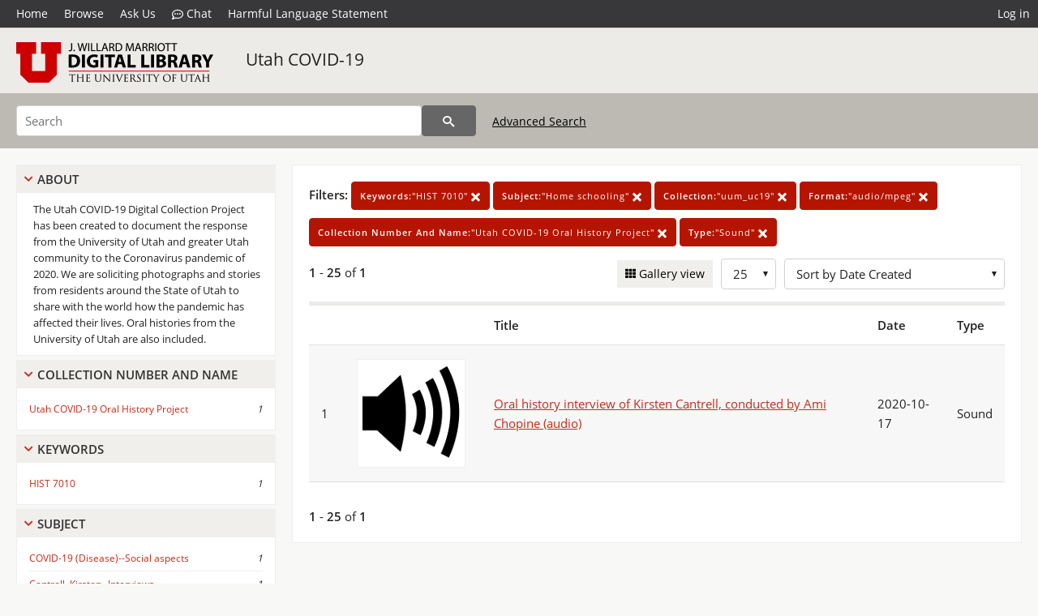

--- FILE ---
content_type: text/html; charset=UTF-8
request_url: https://collections.lib.utah.edu/search?facet_keywords_t=%22HIST+7010%22&facet_subject_t=%22Home+schooling%22&facet_setname_s=%22uum_uc19%22&facet_format_t=%22audio%2Fmpeg%22&facet_collection_number_and_name_t=%22Utah+COVID-19+Oral+History+Project%22&facet_type_t=%22Sound%22&%3Bpage=7
body_size: 4349
content:
<!doctype html>
<html lang="en">
	<head>
		<meta charset="utf-8">
		<meta name="viewport" content="width=device-width, initial-scale=1, shrink-to-fit=no">
		<title>Utah COVID-19 | University of Utah Marriott Library | J. Willard Marriott Digital Library</title>
		<link rel="shortcut icon" type="image/png" href="/favicon.png" />
		<link rel="stylesheet" type="text/css" href="/css/normalize.min.css?v=1">
		<link rel="stylesheet" type="text/css" href="/css/skeleton.min.css?v=1">
		<link rel="stylesheet" type="text/css" href="/css/icons.css?v=2">
		<link rel="stylesheet" type="text/css" href="/css/main.css?v=45">
		<link rel="stylesheet" type="text/css" href="/css/imagezoom.css?v=3">
		<link rel="stylesheet" type="text/css" href="/css/carousel.css?v=2">
		<link rel="stylesheet" type="text/css" href="/css/fonts.css?v=1">
		<link rel='stylesheet' type='text/css' href='/themes/dl/custom.css?v=1'>
<script src='/js/main.js?v=9'></script><script src='/js/slider.js?v=5'></script>
		<script>
			var _paq = window._paq = window._paq || [];
			_paq.push(['setCustomDimension', 1, 'uum_uc19']);
			_paq.push(["setDocumentTitle", document.domain + "/" + document.title]);
			_paq.push(['setDownloadClasses', 'download']);
			_paq.push(['trackPageView']);
			_paq.push(['enableLinkTracking']);
			(function() {
				var u="https://analytics.lib.utah.edu/";
				_paq.push(['setTrackerUrl', u+'matomo.php']);
				_paq.push(['setSiteId', '29']);
				var d=document, g=d.createElement('script'), s=d.getElementsByTagName('script')[0];
				g.async=true; g.defer=true; g.src=u+'matomo.js'; s.parentNode.insertBefore(g,s);
			})();

		</script>
		<noscript><p><img src="https://analytics.lib.utah.edu/matomo.php?idsite=29&amp;rec=1" style="border:0;" alt="" /></p></noscript>
		<script>log_stat({type:"2",});</script>
	</head>
	<body>
		<div class="header">
			<div class="nav">
				<div class="container-fluid">
					<ul class="main-nav">
<li><a href="/" >Home</a></li><li><a href="/browse" >Browse</a></li><li><a href="https://forms.lib.utah.edu/dl-feedback/" target="_blank">Ask Us</a></li><li><a href="#" onclick="window.open('https://libraryh3lp.com/chat/mlibs-queue@chat.libraryh3lp.com?skin=27584', 'AskUs', 'resizable=1,width=500,height=300'); return false;"><i class="icon-comment-dots" style="padding-bottom: 2px"></i> Chat</a></li><li><a href="https://lib.utah.edu/services/digital-library/index.php#tab7" target="_blank">Harmful Language Statement</a></li><li class="link_right"><a href="/login">Log in</a></li>					</ul>
				</div>
			</div>
		</div>
		<div class="main-header">
			<div class="container-fluid">
				<div>
<div class="collection-wrap"><a href="/" class="collection-logo"><img src="/themes/dl/logo.png?v=1" alt="logo" /></a><span class="collection-name dl"><a class="title_link" href="/search?facet_setname_s=uum_uc19">Utah COVID-19</a></span></div>				</div>
			</div>
		</div>
		<form action="/search" id="form_search" method="GET">
		<script>
		var search_defaults = {
			page       : 1,
			gallery    : 0,
			embargoed  : 0,
			q          : "",
			sq         : "",
			year_start : "",
			year_end   : "",
			rows       : 25,
			sort       : "rel",
			fd         : "title_t,date_t,type_t",
		};
		</script>
		<script src="/js/search.js?v=11"></script>
		<div class="main-search">
			<div class="container-fluid">
<div class='main-search-input'><input id='search_box' type='text' name='q' placeholder='Search' value=''/><input type='hidden' name='sq' value=''/><input type='hidden' name='fd' value='title_t,date_t,type_t'/><input type='hidden' name='rows' value='25'/><input type='hidden' name='sort' value='created_tdt desc'/><input type='hidden' name='page' value='1'/><input type='hidden' name='gallery' value='0'/><input type='hidden' name='embargoed' value='0'/><input type='hidden' name='year_start' value=''/><input type='hidden' name='year_end' value=''/><input type='hidden' name='facet_keywords_t' value='&quot;HIST 7010&quot;'/><input type='hidden' name='facet_subject_t' value='&quot;Home schooling&quot;'/><input type='hidden' name='facet_setname_s' value='&quot;uum_uc19&quot;'/><input type='hidden' name='facet_format_t' value='&quot;audio/mpeg&quot;'/><input type='hidden' name='facet_collection_number_and_name_t' value='&quot;Utah COVID-19 Oral History Project&quot;'/><input type='hidden' name='facet_type_t' value='&quot;Sound&quot;'/><button type='submit' class='submit-btn' title='Search' onclick='return before_search()'><i class='icon-search'></i></button><span class='advanced_search'><a href='/search/advanced'>Advanced Search</a></span></div>			</div>
		</div>
		</form>
<div class='toggle-facets'><a href='#' onclick='return toggle_refine()' id='toggle-link'>&nbsp;</a></div><div class='container-fluid'><div class='page'><div id='refine-search'>
		<div class='panel panel-default'>
			<div class='collapse-toggle panel-heading'>
				<h5 class='panel-title'>
					<a href='#' onclick="toggle_facet(this, 'facet_about'); return false;">About</a>
				</h5>
			</div>
			<div id='facet_about' class='panel-collapse'>
				<div class='about-body'>
					The Utah COVID-19 Digital Collection Project has been created to document the response from the University of Utah and greater Utah community to the Coronavirus pandemic of 2020. We are soliciting photographs and stories from residents around the State of Utah to share with the world how the pandemic has affected their lives. Oral histories from the University of Utah are also included.
				</div>
			</div>
		</div>
	<div class='panel panel-default'>
		<div class='collapse-toggle panel-heading '>
			<h5 class='panel-title'>
				<a href='#' onclick="toggle_facet(this, 'facet_facet_collection_number_and_name_t'); return false;">Collection Number And Name</a>
			</h5>
		</div>
	
	<div id='facet_facet_collection_number_and_name_t' class='panel-collapse' >
		<div class='panel-body'>
<ul class='facet-values'><li><span class='facet-label'><a href='/search?facet_collection_number_and_name_t=%22Utah+COVID-19+Oral+History+Project%22&amp;facet_keywords_t=%22HIST+7010%22&amp;facet_subject_t=%22Home+schooling%22&amp;facet_setname_s=%22uum_uc19%22&amp;facet_format_t=%22audio%2Fmpeg%22&amp;facet_type_t=%22Sound%22&amp;%3Bpage=7'>Utah COVID-19 Oral History Project</a></span><span class='facet-count'>1</span></li></ul></div></div></div><div class='panel panel-default'>
		<div class='collapse-toggle panel-heading '>
			<h5 class='panel-title'>
				<a href='#' onclick="toggle_facet(this, 'facet_facet_keywords_t'); return false;">Keywords</a>
			</h5>
		</div>
	
	<div id='facet_facet_keywords_t' class='panel-collapse' >
		<div class='panel-body'>
<ul class='facet-values'><li><span class='facet-label'><a href='/search?facet_keywords_t=%22HIST+7010%22&amp;facet_subject_t=%22Home+schooling%22&amp;facet_setname_s=%22uum_uc19%22&amp;facet_format_t=%22audio%2Fmpeg%22&amp;facet_collection_number_and_name_t=%22Utah+COVID-19+Oral+History+Project%22&amp;facet_type_t=%22Sound%22&amp;%3Bpage=7'>HIST 7010</a></span><span class='facet-count'>1</span></li></ul></div></div></div><div class='panel panel-default'>
		<div class='collapse-toggle panel-heading '>
			<h5 class='panel-title'>
				<a href='#' onclick="toggle_facet(this, 'facet_facet_subject_t'); return false;">Subject</a>
			</h5>
		</div>
	
	<div id='facet_facet_subject_t' class='panel-collapse' >
		<div class='panel-body'>
<ul class='facet-values'><li><span class='facet-label'><a href='/search?facet_subject_t=%22COVID-19+%28Disease%29--Social+aspects%22&amp;facet_keywords_t=%22HIST+7010%22&amp;facet_setname_s=%22uum_uc19%22&amp;facet_format_t=%22audio%2Fmpeg%22&amp;facet_collection_number_and_name_t=%22Utah+COVID-19+Oral+History+Project%22&amp;facet_type_t=%22Sound%22&amp;%3Bpage=7'>COVID-19 (Disease)--Social aspects</a></span><span class='facet-count'>1</span></li><li><span class='facet-label'><a href='/search?facet_subject_t=%22Cantrell%2C+Kirsten--Interviews%22&amp;facet_keywords_t=%22HIST+7010%22&amp;facet_setname_s=%22uum_uc19%22&amp;facet_format_t=%22audio%2Fmpeg%22&amp;facet_collection_number_and_name_t=%22Utah+COVID-19+Oral+History+Project%22&amp;facet_type_t=%22Sound%22&amp;%3Bpage=7'>Cantrell, Kirsten--Interviews</a></span><span class='facet-count'>1</span></li><li><span class='facet-label'><a href='/search?facet_subject_t=%22Early+childhood+education%22&amp;facet_keywords_t=%22HIST+7010%22&amp;facet_setname_s=%22uum_uc19%22&amp;facet_format_t=%22audio%2Fmpeg%22&amp;facet_collection_number_and_name_t=%22Utah+COVID-19+Oral+History+Project%22&amp;facet_type_t=%22Sound%22&amp;%3Bpage=7'>Early childhood education</a></span><span class='facet-count'>1</span></li><li><span class='facet-label'><a href='/search?facet_subject_t=%22Home+schooling%22&amp;facet_keywords_t=%22HIST+7010%22&amp;facet_setname_s=%22uum_uc19%22&amp;facet_format_t=%22audio%2Fmpeg%22&amp;facet_collection_number_and_name_t=%22Utah+COVID-19+Oral+History+Project%22&amp;facet_type_t=%22Sound%22&amp;%3Bpage=7'>Home schooling</a></span><span class='facet-count'>1</span></li><li><span class='facet-label'><a href='/search?facet_subject_t=%22Individualized+education+programs%22&amp;facet_keywords_t=%22HIST+7010%22&amp;facet_setname_s=%22uum_uc19%22&amp;facet_format_t=%22audio%2Fmpeg%22&amp;facet_collection_number_and_name_t=%22Utah+COVID-19+Oral+History+Project%22&amp;facet_type_t=%22Sound%22&amp;%3Bpage=7'>Individualized education programs</a></span><span class='facet-count'>1</span></li><li style='display:none'><span class='facet-label'><a href='/search?facet_subject_t=%22Mothers+of+autistic+children--Utah%22&amp;facet_keywords_t=%22HIST+7010%22&amp;facet_setname_s=%22uum_uc19%22&amp;facet_format_t=%22audio%2Fmpeg%22&amp;facet_collection_number_and_name_t=%22Utah+COVID-19+Oral+History+Project%22&amp;facet_type_t=%22Sound%22&amp;%3Bpage=7'>Mothers of autistic children--Utah</a></span><span class='facet-count'>1</span></li><li style='display:none'><span class='facet-label'><a href='/search?facet_subject_t=%22Social+distancing+%28Public+health%29%22&amp;facet_keywords_t=%22HIST+7010%22&amp;facet_setname_s=%22uum_uc19%22&amp;facet_format_t=%22audio%2Fmpeg%22&amp;facet_collection_number_and_name_t=%22Utah+COVID-19+Oral+History+Project%22&amp;facet_type_t=%22Sound%22&amp;%3Bpage=7'>Social distancing (Public health)</a></span><span class='facet-count'>1</span></li><li class='facet-more'><span style='padding-top:5px' class='facet-label'><a class='bold' href='#' onclick='return show_more(this)'>More</a></span></li></ul></div></div></div><div class='panel panel-default'>
		<div class='collapse-toggle panel-heading '>
			<h5 class='panel-title'>
				<a href='#' onclick="toggle_facet(this, 'facet_facet_spatial_coverage_t'); return false;">Spatial Coverage</a>
			</h5>
		</div>
	
	<div id='facet_facet_spatial_coverage_t' class='panel-collapse' >
		<div class='panel-body'>
<ul class='facet-values'><li><span class='facet-label'><a href='/search?facet_spatial_coverage_t=%22South+Jordan%2C+Salt+Lake+County%2C+Utah%2C+United+States%22&amp;facet_keywords_t=%22HIST+7010%22&amp;facet_subject_t=%22Home+schooling%22&amp;facet_setname_s=%22uum_uc19%22&amp;facet_format_t=%22audio%2Fmpeg%22&amp;facet_collection_number_and_name_t=%22Utah+COVID-19+Oral+History+Project%22&amp;facet_type_t=%22Sound%22&amp;%3Bpage=7'>South Jordan, Salt Lake County, Utah, United States</a></span><span class='facet-count'>1</span></li></ul></div></div></div></div><div class='search-results-container'><div class='search-constraints'><strong>Filters: </strong><a href='/search?&amp;facet_subject_t=%22Home+schooling%22&amp;facet_setname_s=%22uum_uc19%22&amp;facet_format_t=%22audio%2Fmpeg%22&amp;facet_collection_number_and_name_t=%22Utah+COVID-19+Oral+History+Project%22&amp;facet_type_t=%22Sound%22&amp;%3Bpage=7' class='button button-primary' title='Remove'><strong>Keywords:</strong>&quot;HIST 7010&quot; <i class='icon-cross'></i></a><a href='/search?&amp;facet_keywords_t=%22HIST+7010%22&amp;facet_setname_s=%22uum_uc19%22&amp;facet_format_t=%22audio%2Fmpeg%22&amp;facet_collection_number_and_name_t=%22Utah+COVID-19+Oral+History+Project%22&amp;facet_type_t=%22Sound%22&amp;%3Bpage=7' class='button button-primary' title='Remove'><strong>Subject:</strong>&quot;Home schooling&quot; <i class='icon-cross'></i></a><a href='/search?&amp;facet_keywords_t=%22HIST+7010%22&amp;facet_subject_t=%22Home+schooling%22&amp;facet_format_t=%22audio%2Fmpeg%22&amp;facet_collection_number_and_name_t=%22Utah+COVID-19+Oral+History+Project%22&amp;facet_type_t=%22Sound%22&amp;%3Bpage=7' class='button button-primary' title='Remove'><strong>Collection:</strong>&quot;uum_uc19&quot; <i class='icon-cross'></i></a><a href='/search?&amp;facet_keywords_t=%22HIST+7010%22&amp;facet_subject_t=%22Home+schooling%22&amp;facet_setname_s=%22uum_uc19%22&amp;facet_collection_number_and_name_t=%22Utah+COVID-19+Oral+History+Project%22&amp;facet_type_t=%22Sound%22&amp;%3Bpage=7' class='button button-primary' title='Remove'><strong>Format:</strong>&quot;audio/mpeg&quot; <i class='icon-cross'></i></a><a href='/search?&amp;facet_keywords_t=%22HIST+7010%22&amp;facet_subject_t=%22Home+schooling%22&amp;facet_setname_s=%22uum_uc19%22&amp;facet_format_t=%22audio%2Fmpeg%22&amp;facet_type_t=%22Sound%22&amp;%3Bpage=7' class='button button-primary' title='Remove'><strong>Collection Number And Name:</strong>&quot;Utah COVID-19 Oral History Project&quot; <i class='icon-cross'></i></a><a href='/search?&amp;facet_keywords_t=%22HIST+7010%22&amp;facet_subject_t=%22Home+schooling%22&amp;facet_setname_s=%22uum_uc19%22&amp;facet_format_t=%22audio%2Fmpeg%22&amp;facet_collection_number_and_name_t=%22Utah+COVID-19+Oral+History+Project%22&amp;%3Bpage=7' class='button button-primary' title='Remove'><strong>Type:</strong>&quot;Sound&quot; <i class='icon-cross'></i></a></div><div class='main-search-results'><div class='results-controls0'>
	<div class='page_entries'>
		<strong>1</strong> - <strong>25</strong> of <strong>1</strong>
	</div>
<div style='float:right'><div class='inline'><label class='view-btn'><input type='checkbox' id='form_gallery' name='gallery' value='1' onchange="change_form('gallery', this.checked + 0);" /> Gallery view</label></div><span class='sr-only'>Number of results to display per page</span><div class='inline left_pad'><select id='form_rows' name='rows' onchange="form_search.elements['page'].value=1; change_form('rows', this.value);"><option value='10'>10</option><option value='25' selected>25</option><option value='50'>50</option><option value='100'>100</option><option value='200'>200</option></select></div><div id='sort-dropdown' class='inline left_pad'><select id='form_sort' name='sort' onchange="change_form('sort', this.value);"'><option value='rel'>Sort by Relevance</option><option value='az_title asc'>Sort by Title A-Z</option><option value='az_title desc'>Sort by Title Z-A</option><option value='sort_date_t asc'>Sort by Date Ascending</option><option value='sort_date_t desc'>Sort by Date Descending</option><option value='modified_tdt asc'>Sort by Last Modified Ascending</option><option value='modified_tdt desc'>Sort by Last Modified Descending</option><option value='created_tdt desc' selected>Sort by Date Created</option></select></div></div></div></div><table class='table table-bordered'><tr><th></th><th></th><th>Title</th><th>Date</th><th>Type</th></tr><tr id='id1609760'><td>1</td><td><a href='/details?id=1609760' title='Thumbnail'><img alt='' class='thumb' src='/dl_thumbs/db/f8/dbf8d42557ae0e2e73de5512702cfc146abdf6d3.png'/></a></td><td><a href='/details?id=1609760'>Oral history interview of Kirsten Cantrell, conducted by Ami Chopine (audio)</a></td><td>2020-10-17</td><td>Sound</td></tr></table><div class='main-search-results'><div class='results-controls1'>
	<div class='page_entries'>
		<strong>1</strong> - <strong>25</strong> of <strong>1</strong>
	</div>
</div></div></div></div></div><footer>
	<div class="container">
		<div class="row">
			<div class="twelve columns"><img src="/img/footer_logo_uu.png" alt="Marriott Digital Library Logo"></div>
		</div>
		<div class="row footer-4-col">
			<div class="three columns">
				<p><a href="https://lib.utah.edu">J. Willard Marriott Library</a></p>
				<p class="address"><a href="https://goo.gl/maps/JeLmHFGW5Te2xVrR9"> 295 S 1500 E <br>SLC UT 84112-0860 </a></p>
				<p><a href="https://forms.lib.utah.edu/dl-feedback"><i class="icon-envelope"></i> Contact Us </a></p>
				<p><i class="icon-phone"></i> 801.581.8558</p>
				<p>FAX: 801.585.3464</p>
			</div>
			<div class="three columns">
				<h6>J. Willard Marriott Library</h6>
				<ul>
					<li><a href="https://lib.utah.edu/services/digital-library/">Digital Library Services</a></li>
					<li><a href="https://lib.utah.edu/collections/special-collections/">Special Collections</a></li>
					<li><a href="https://lib.utah.edu/research/copyright.php">Copyright Resources</a></li>
										<li><a href="https://lib.utah.edu/services/digital-library/index.php#tab6">Terms of Use</a></li>
															<li><a href="https://lib.utah.edu/services/digital-library/index.php#tab7">Harmful Language Statement</a></li>
									</ul>
			</div>
			<div class="three columns">
				<h6>University of Utah Digital Projects</h6>
				<ul>
					<li><a href="https://collections.lib.utah.edu">Marriott Digital Library</a></li>
					<li><a href="https://newspapers.lib.utah.edu">Utah Digital Newspapers</a></li>
					<li><a href="https://exhibits.lib.utah.edu/s/home/page/home">Digital Exhibits</a></li>
					<li><a href="https://github.com/marriott-library/collections-as-data">Collections as Data</a></li>
					<li><a href="https://newsletter.lib.utah.edu/digital-library-news">Digital Library News</a></li>
					<li><a href="https://lib.utah.edu/digital-scholarship/">USpace Institutional Repository</a></li>
					<li><a href="https://hive.utah.edu">Hive Data Repository</a></li>
				</ul>
			</div>
			<div class="three columns">
				<h6>Related Digital Library Sites</h6>
				<ul>
					<li><a href="https://lib.utah.edu/services/digital-library/#tab5">Partner Institutions</a></li>
					<li><a href="https://mwdl.org">Mountain West Digital Library</a></li>
					<li><a href="https://dp.la">Digital Public Library of America</a></li>
				</ul>
			</div>
		</div>
		<div class="row sub-footer">
			<div class="four columns">
				<p>Copyright © J. Willard Marriott Library. All rights reserved.</p>
			</div>
			<div class="eight columns">
				<ul class="nav justify-content-end">
				<li class="nav-item"><a class="nav-link" href="http://www.utah.edu/privacy">Privacy</a>/</li>
				<li class="nav-item"><a class="nav-link" href="https://www.utah.edu/nondiscrimination/">Nondiscrimination &amp; Accessibility</a>/</li>
				<li class="nav-item"><a class="nav-link" href="https://safeu.utah.edu/">Safe U</a>/</li>
				<li class="nav-item"><a class="nav-link" href="http://www.utah.edu/disclaimer">Disclaimer</a>/</li>
				<li class="nav-item"><a class="nav-link" href="https://lib.utah.edu/info/policies.php">Policies</a></li>
				</ul>
			</div>
		</div>
	</div>
</footer>
	</body>
</html>
